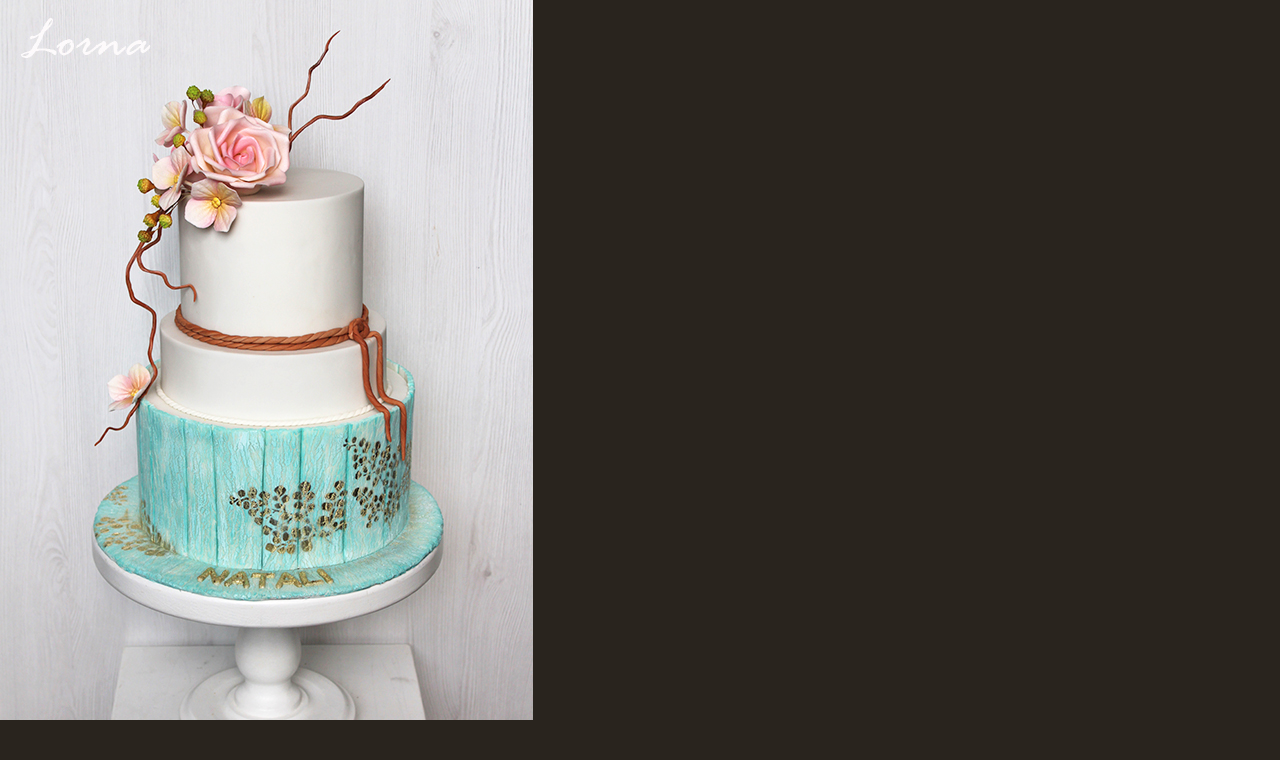

--- FILE ---
content_type: text/html; charset=UTF-8
request_url: https://www.lorna.sk/fotoalbum/narodeninove-torty/natali2.-.html
body_size: 859
content:
<?xml version="1.0" encoding="utf-8"?>
<!DOCTYPE html PUBLIC "-//W3C//DTD XHTML 1.0 Transitional//EN" "http://www.w3.org/TR/xhtml1/DTD/xhtml1-transitional.dtd">
<html lang="sk" xml:lang="sk" xmlns="http://www.w3.org/1999/xhtml">

    <head>

        <meta http-equiv="content-type" content="text/html; charset=utf-8" />
        <meta name="description" content="Sladké umenie tvorené s láskou..." />
        <meta name="keywords" content="Vianoce,medovníčky,torta,torty,zákusky,videopostup,fotopostup,medovníky,svadba,oslava,narodeniny,Lorna,Andrea Rogoňová,Prievidza,detské torty,svadobné torty,darček,svadba,narodeniny,marcipán,recepty" />
        <meta name="robots" content="all,follow" />
        <meta name="author" content="<!--/ u_author /-->" />
        <link rel="stylesheet" href="/style.1656680333.1.css" type="text/css" />
        
        <script type="text/javascript" src="https://www004.estranky.sk/user/js/index.js" id="index_script" ></script>
        <title>
            Torty od Lorny
        </title>

        <style>
          body {margin: 0px; padding: 0px;}
        </style>
    </head>
<body>
    <script language="JavaScript" type="text/javascript">
    <!--
      index_setCookieData('index_curr_fullphoto', 1458);
    //-->
  </script>
  <a href="javascript: close();"><img src="/img/original/1458/natali2.jpg" border="0" alt="Natali2" width="533" height="799"></a>


</body>
</html>
